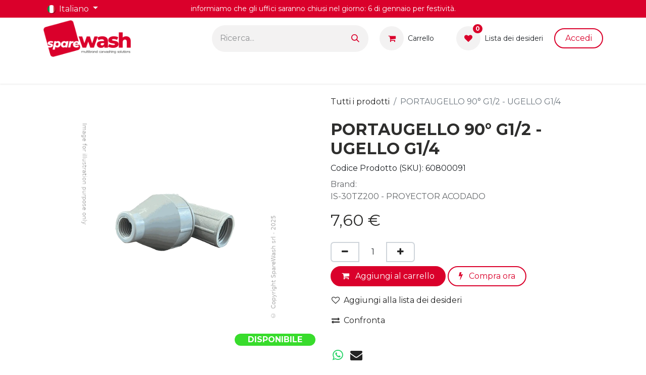

--- FILE ---
content_type: text/html; charset=utf-8
request_url: http://www.sparewash.com/shop/60800091-portaugello-90deg-g1-2-ugello-g1-4-469
body_size: 14193
content:

        

    
        
<!DOCTYPE html>
<html lang="it-IT" data-website-id="1" data-main-object="product.template(469,)" data-add2cart-redirect="1">
    <head>
        <meta charset="utf-8"/>
        <meta http-equiv="X-UA-Compatible" content="IE=edge"/>
        <meta name="viewport" content="width=device-width, initial-scale=1"/>
        <meta name="generator" content="Odoo"/>
        <meta name="description" content="Brand: 
IS-30TZ200 - PROYECTOR ACODADO
"/>
            
        <meta property="og:type" content="website"/>
        <meta property="og:title" content="PORTAUGELLO 90° G1/2 - UGELLO G1/4"/>
        <meta property="og:site_name" content="Sparewash"/>
        <meta property="og:url" content="https://www.sparewash.com/shop/60800091-portaugello-90deg-g1-2-ugello-g1-4-469"/>
        <meta property="og:image" content="https://www.sparewash.com/web/image/product.template/469/image_1024?unique=15b54ea"/>
        <meta property="og:description" content="Brand: 
IS-30TZ200 - PROYECTOR ACODADO
"/>
            
        <meta name="twitter:card" content="summary_large_image"/>
        <meta name="twitter:title" content="PORTAUGELLO 90° G1/2 - UGELLO G1/4"/>
        <meta name="twitter:image" content="https://www.sparewash.com/web/image/product.template/469/image_1024?unique=15b54ea"/>
        <meta name="twitter:description" content="Brand: 
IS-30TZ200 - PROYECTOR ACODADO
"/>
        
        <link rel="canonical" href="https://www.sparewash.com/shop/60800091-portaugello-90deg-g1-2-ugello-g1-4-469"/>
        
        <link rel="preconnect" href="https://fonts.gstatic.com/" crossorigin=""/>
        <title>PORTAUGELLO 90° G1/2 - UGELLO G1/4 | Sparewash</title>
        <link type="image/x-icon" rel="shortcut icon" href="/web/image/website/1/favicon?unique=cc9ed54"/>
        <link rel="preload" href="/web/static/src/libs/fontawesome/fonts/fontawesome-webfont.woff2?v=4.7.0" as="font" crossorigin=""/>
        <link type="text/css" rel="stylesheet" href="/web/assets/1/b395bc2/web.assets_frontend.min.css"/>
        <script id="web.layout.odooscript" type="text/javascript">
            var odoo = {
                csrf_token: "8579c5b75fc26e28ef4af0b4aa7c52d9e112d8ebo1800304595",
                debug: "",
            };
        </script>
        <script type="text/javascript">
            odoo.__session_info__ = {"is_admin": false, "is_system": false, "is_public": true, "is_website_user": true, "user_id": false, "is_frontend": true, "profile_session": null, "profile_collectors": null, "profile_params": null, "show_effect": true, "currencies": {"1": {"symbol": "\u20ac", "position": "after", "digits": [69, 2]}, "2": {"symbol": "$", "position": "before", "digits": [69, 2]}}, "bundle_params": {"lang": "it_IT", "website_id": 1}, "websocket_worker_version": "17.0-3", "translationURL": "/website/translations", "cache_hashes": {"translations": "589213400738e3b3f99957f34111f3c27a8b9723"}, "recaptcha_public_key": "6LeORE0rAAAAAMb8NdpFs4wr8osGZz_fK22BsgMh", "geoip_country_code": "US", "geoip_phone_code": 1, "lang_url_code": "it_IT"};
            if (!/(^|;\s)tz=/.test(document.cookie)) {
                const userTZ = Intl.DateTimeFormat().resolvedOptions().timeZone;
                document.cookie = `tz=${userTZ}; path=/`;
            }
        </script>
        <script type="text/javascript" defer="defer" src="/web/assets/1/f6affad/web.assets_frontend_minimal.min.js" onerror="__odooAssetError=1"></script>
        <script type="text/javascript" defer="defer" data-src="/web/assets/1/c8c9f57/web.assets_frontend_lazy.min.js" onerror="__odooAssetError=1"></script>
        
                    <script>
                        
            
                if (!window.odoo) {
                    window.odoo = {};
                }
                odoo.__session_info__ = Object.assign(odoo.__session_info__ || {}, {
                    livechatData: {
                        isAvailable: false,
                        serverUrl: "https://www.sparewash.com",
                        options: {},
                    },
                });
            
                    </script>
        
    </head>
    <body>



        <div id="wrapwrap" class="   ">
                <header id="top" data-anchor="true" data-name="Header" data-extra-items-toggle-aria-label="Pulsante articoli extra" class="   o_header_standard" style=" ">
                    
    <nav data-name="Navbar" aria-label="Main" class="navbar navbar-expand-lg navbar-light o_colored_level o_cc o_header_force_no_radius d-none d-lg-block p-0 shadow-sm ">
        

            <div id="o_main_nav" class="o_main_nav">
                <div class="o_header_hide_on_scroll">
                    <div aria-label="In alto" class="o_header_sales_two_top py-1">
                        <ul class="navbar-nav container d-grid h-100 px-3 o_grid_header_3_cols">
                            
                            
        <li data-name="Language Selector" class="o_header_language_selector ">
        
            <div class="js_language_selector d-flex align-items-center h-100 dropdown d-print-none">
                <button type="button" data-bs-toggle="dropdown" aria-haspopup="true" aria-expanded="true" class="btn border-0 dropdown-toggle btn-sm btn-outline-secondary border-0">
    <img class="o_lang_flag " src="/base/static/img/country_flags/it.png?height=25" alt=" Italiano" loading="lazy"/>
                    <span class="align-middle "> Italiano</span>
                </button>
                <div role="menu" class="dropdown-menu ">
                        <a class="dropdown-item js_change_lang " role="menuitem" href="/en_US/shop/60800091-portaugello-90deg-g1-2-ugello-g1-4-469" data-url_code="en_US" title="English (US)">
    <img class="o_lang_flag " src="/base/static/img/country_flags/us.png?height=25" alt="English (US)" loading="lazy"/>
                            <span class="">English (US)</span>
                        </a>
                        <a class="dropdown-item js_change_lang " role="menuitem" href="/fr_FR/shop/60800091-portaugello-90deg-g1-2-ugello-g1-4-469" data-url_code="fr_FR" title=" Français">
    <img class="o_lang_flag " src="/base/static/img/country_flags/fr.png?height=25" alt=" Français" loading="lazy"/>
                            <span class=""> Français</span>
                        </a>
                        <a class="dropdown-item js_change_lang " role="menuitem" href="/de_DE/shop/60800091-portaugello-90deg-g1-2-ugello-g1-4-469" data-url_code="de_DE" title=" Deutsch">
    <img class="o_lang_flag " src="/base/static/img/country_flags/de.png?height=25" alt=" Deutsch" loading="lazy"/>
                            <span class=""> Deutsch</span>
                        </a>
                        <a class="dropdown-item js_change_lang active" role="menuitem" href="/shop/60800091-portaugello-90deg-g1-2-ugello-g1-4-469" data-url_code="it_IT" title=" Italiano">
    <img class="o_lang_flag " src="/base/static/img/country_flags/it.png?height=25" alt=" Italiano" loading="lazy"/>
                            <span class=""> Italiano</span>
                        </a>
                        <a class="dropdown-item js_change_lang " role="menuitem" href="/es_ES/shop/60800091-portaugello-90deg-g1-2-ugello-g1-4-469" data-url_code="es_ES" title=" Español">
    <img class="o_lang_flag " src="/base/static/img/country_flags/es.png?height=25" alt=" Español" loading="lazy"/>
                            <span class=""> Español</span>
                        </a>
                </div>
            </div>
        
        </li>
                            
                            
        <li class="d-flex align-items-center">
                <div data-name="Text" class="s_text_block d-flex align-items-center mx-auto">
                    <small>informiamo che gli uffici saranno chiusi nel giorno: 6&nbsp;di gennaio&nbsp;per festività.</small>
                </div>
        </li>
                            
                            
                            <li class="o_header_sales_two_social_links_placeholder"></li>
                        </ul>
                    </div>
                    <div aria-label="Al centro" class="container d-flex justify-content-between align-items-center py-1">
                        
    <a data-name="Navbar Logo" href="/" class="navbar-brand logo me-4">
            
            <span role="img" aria-label="Logo of Sparewash" title="Sparewash"><img src="/web/image/website/1/logo/Sparewash?unique=cc9ed54" class="img img-fluid" width="95" height="40" alt="Sparewash" loading="lazy"/></span>
        </a>
    
                        <ul class="navbar-nav align-items-center gap-1">
                            
                            
        <li class="">
    
    <form method="get" class="o_searchbar_form o_wait_lazy_js s_searchbar_input " action="/website/search" data-snippet="s_searchbar_input">
            <div role="search" class="input-group ">
        <input type="search" name="search" class="search-query form-control oe_search_box border-0 bg-light rounded-start-pill ps-3 text-bg-light" placeholder="Ricerca..." value="" data-search-type="all" data-limit="5" data-display-image="true" data-display-description="true" data-display-extra-link="true" data-display-detail="true" data-order-by="name asc"/>
        <button type="submit" aria-label="Cerca" title="Cerca" class="btn oe_search_button rounded-end-pill p-3 bg-o-color-3 lh-1">
            <i class="oi oi-search" style="color:#DA002B"></i>
        </button>
    </div>

            <input name="order" type="hidden" class="o_search_order_by" value="name asc"/>
            
    
        </form>
        </li>
                            
        
            <li class=" divider d-none"></li> 
            <li class="o_wsale_my_cart  ">
                <a href="/shop/cart" aria-label="Carrello e-commerce" class="btn d-flex align-items-center fw-bold text-reset o_navlink_background_hover">
                    <div class="position-relative me-2 rounded-circle border p-2 bg-o-color-3 o_border_contrast">
                        <i class="fa fa-shopping-cart fa-stack" style="color:#DA002B"></i>
                        <sup class="my_cart_quantity badge text-bg-primary position-absolute top-0 end-0 mt-n1 me-n1 rounded-pill d-none" data-order-id="">0</sup>
                    </div>
                    <span class="small"><span style="font-weight: normal;">Carrello</span></span>
                </a>
            </li>
        
        
            <li class="o_wsale_my_wish  ">
                <a href="/shop/wishlist" class="btn d-flex align-items-center fw-bold text-reset o_navlink_background_hover">
                    <div class="position-relative me-2 rounded-circle border p-2 bg-o-color-3 o_border_contrast">
                        <i class="fa fa-1x fa-heart fa-stack" style="color:#DA002B"></i>
                        <sup class="my_wish_quantity o_animate_blink badge text-bg-primary position-absolute top-0 end-0 mt-n1 me-n1 rounded-pill">0</sup>
                    </div>
                    <span class="small"><span style="font-weight: normal;">Lista dei desid​eri</span></span>
                </a>
            </li>
        
            <li class=" o_no_autohide_item">
                <a href="/web/login" class="btn btn-outline-secondary">Accedi</a>
            </li>
                            
        
        
                        </ul>
                    </div>
                </div>
                <div aria-label="In basso" class="border-top o_border_contrast">
                    <div class="container d-flex justify-content-between">
                        
    <ul id="top_menu" role="menu" class="nav navbar-nav top_menu o_menu_loading me-4 py-1">
        

                            
    <li role="presentation" class="nav-item">
        <a role="menuitem" href="/" class="nav-link ">
            <span>Home</span>
        </a>
    </li>
    <li role="presentation" class="nav-item">
        <a role="menuitem" href="/shop" class="nav-link ">
            <span>Prodotti</span>
        </a>
    </li>
    <li role="presentation" class="nav-item">
        <a role="menuitem" href="/chi-siamo" class="nav-link ">
            <span>Chi Siamo</span>
        </a>
    </li>
    <li role="presentation" class="nav-item">
        <a role="menuitem" href="/contactus#top" class="nav-link ">
            <span>Contatti</span>
        </a>
    </li>
                        
    </ul>
                        
                        <ul class="navbar-nav">
                        </ul>
                    </div>
                </div>
            </div>
        
    </nav>
    <nav data-name="Navbar" aria-label="Mobile" class="navbar  navbar-light o_colored_level o_cc o_header_mobile d-block d-lg-none shadow-sm px-0 o_header_force_no_radius">
        

        <div class="o_main_nav container flex-wrap justify-content-between">
            
    <a data-name="Navbar Logo" href="/" class="navbar-brand logo ">
            
            <span role="img" aria-label="Logo of Sparewash" title="Sparewash"><img src="/web/image/website/1/logo/Sparewash?unique=cc9ed54" class="img img-fluid" width="95" height="40" alt="Sparewash" loading="lazy"/></span>
        </a>
    
            <ul class="o_header_mobile_buttons_wrap navbar-nav flex-row align-items-center gap-2 mb-0">
        
            <li class=" divider d-none"></li> 
            <li class="o_wsale_my_cart  ">
                <a href="/shop/cart" aria-label="Carrello e-commerce" class="o_navlink_background_hover btn position-relative rounded-circle border-0 p-1 text-reset">
                    <div class="">
                        <i class="fa fa-shopping-cart fa-stack" style="color:#DA002B"></i>
                        <sup class="my_cart_quantity badge text-bg-primary position-absolute top-0 end-0 mt-n1 me-n1 rounded-pill d-none" data-order-id="">0</sup>
                    </div>
                </a>
            </li>
        
        
            <li class="o_wsale_my_wish  ">
                <a href="/shop/wishlist" class="o_navlink_background_hover btn position-relative rounded-circle border-0 p-1 text-reset">
                    <div class="">
                        <i class="fa fa-1x fa-heart fa-stack" style="color:#DA002B"></i>
                        <sup class="my_wish_quantity o_animate_blink badge text-bg-primary position-absolute top-0 end-0 mt-n1 me-n1 rounded-pill">0</sup>
                    </div>
                </a>
            </li>
        
                <li class="o_not_editable">
                    <button class="nav-link btn me-auto p-2 o_not_editable" type="button" data-bs-toggle="offcanvas" data-bs-target="#top_menu_collapse_mobile" aria-controls="top_menu_collapse_mobile" aria-expanded="false" aria-label="Commuta navigazione">
                        <span class="navbar-toggler-icon"></span>
                    </button>
                </li>
            </ul>
            <div id="top_menu_collapse_mobile" class="offcanvas offcanvas-end o_navbar_mobile">
                <div class="offcanvas-header justify-content-end o_not_editable">
                    <button type="button" class="nav-link btn-close" data-bs-dismiss="offcanvas" aria-label="Chiudi"></button>
                </div>
                <div class="offcanvas-body d-flex flex-column justify-content-between h-100 w-100">
                    <ul class="navbar-nav">
                        
        <li class="">
    
    <form method="get" class="o_searchbar_form o_wait_lazy_js s_searchbar_input " action="/website/search" data-snippet="s_searchbar_input">
            <div role="search" class="input-group ">
        <input type="search" name="search" class="search-query form-control oe_search_box border-0 bg-light None" placeholder="Ricerca..." value="" data-search-type="all" data-limit="5" data-display-image="true" data-display-description="true" data-display-extra-link="true" data-display-detail="true" data-order-by="name asc"/>
        <button type="submit" aria-label="Cerca" title="Cerca" class="btn oe_search_button btn-light">
            <i class="oi oi-search" style="color:#DA002B"></i>
        </button>
    </div>

            <input name="order" type="hidden" class="o_search_order_by" value="name asc"/>
            
    
        </form>
        </li>
                        
    <ul role="menu" class="nav navbar-nav top_menu  ">
        

                            
    <li role="presentation" class="nav-item">
        <a role="menuitem" href="/" class="nav-link ">
            <span>Home</span>
        </a>
    </li>
    <li role="presentation" class="nav-item">
        <a role="menuitem" href="/shop" class="nav-link ">
            <span>Prodotti</span>
        </a>
    </li>
    <li role="presentation" class="nav-item">
        <a role="menuitem" href="/chi-siamo" class="nav-link ">
            <span>Chi Siamo</span>
        </a>
    </li>
    <li role="presentation" class="nav-item">
        <a role="menuitem" href="/contactus#top" class="nav-link ">
            <span>Contatti</span>
        </a>
    </li>
                        
    </ul>
                        
        <li class="">
                <div data-name="Text" class="s_text_block mt-2 border-top pt-2 o_border_contrast">
                    <small>informiamo che gli uffici saranno chiusi nel giorno: 6&nbsp;di gennaio&nbsp;per festività.</small>
                </div>
        </li>
                        
                    </ul>
                    <ul class="navbar-nav gap-2 mt-3 w-100">
                        
            <li class=" o_no_autohide_item">
                <a href="/web/login" class="btn btn-outline-secondary w-100">Accedi</a>
            </li>
                        
        
        
                        
        <li data-name="Language Selector" class="o_header_language_selector ">
        
            <div class="js_language_selector dropup dropdown d-print-none">
                <button type="button" data-bs-toggle="dropdown" aria-haspopup="true" aria-expanded="true" class="btn border-0 dropdown-toggle btn-outline-secondary d-flex align-items-center w-100 px-2">
    <img class="o_lang_flag me-2" src="/base/static/img/country_flags/it.png?height=25" alt=" Italiano" loading="lazy"/>
                    <span class="align-middle me-auto small"> Italiano</span>
                </button>
                <div role="menu" class="dropdown-menu w-100">
                        <a class="dropdown-item js_change_lang " role="menuitem" href="/en_US/shop/60800091-portaugello-90deg-g1-2-ugello-g1-4-469" data-url_code="en_US" title="English (US)">
    <img class="o_lang_flag me-2" src="/base/static/img/country_flags/us.png?height=25" alt="English (US)" loading="lazy"/>
                            <span class="me-auto small">English (US)</span>
                        </a>
                        <a class="dropdown-item js_change_lang " role="menuitem" href="/fr_FR/shop/60800091-portaugello-90deg-g1-2-ugello-g1-4-469" data-url_code="fr_FR" title=" Français">
    <img class="o_lang_flag me-2" src="/base/static/img/country_flags/fr.png?height=25" alt=" Français" loading="lazy"/>
                            <span class="me-auto small"> Français</span>
                        </a>
                        <a class="dropdown-item js_change_lang " role="menuitem" href="/de_DE/shop/60800091-portaugello-90deg-g1-2-ugello-g1-4-469" data-url_code="de_DE" title=" Deutsch">
    <img class="o_lang_flag me-2" src="/base/static/img/country_flags/de.png?height=25" alt=" Deutsch" loading="lazy"/>
                            <span class="me-auto small"> Deutsch</span>
                        </a>
                        <a class="dropdown-item js_change_lang active" role="menuitem" href="/shop/60800091-portaugello-90deg-g1-2-ugello-g1-4-469" data-url_code="it_IT" title=" Italiano">
    <img class="o_lang_flag me-2" src="/base/static/img/country_flags/it.png?height=25" alt=" Italiano" loading="lazy"/>
                            <span class="me-auto small"> Italiano</span>
                        </a>
                        <a class="dropdown-item js_change_lang " role="menuitem" href="/es_ES/shop/60800091-portaugello-90deg-g1-2-ugello-g1-4-469" data-url_code="es_ES" title=" Español">
    <img class="o_lang_flag me-2" src="/base/static/img/country_flags/es.png?height=25" alt=" Español" loading="lazy"/>
                            <span class="me-auto small"> Español</span>
                        </a>
                </div>
            </div>
        
        </li>
                        
                    </ul>
                </div>
            </div>
        </div>
    
    </nav>
    
        </header>
                <main>
                    
            <div itemscope="itemscope" itemtype="http://schema.org/Product" id="wrap" class="js_sale o_wsale_product_page ecom-zoomable zoomodoo-next ecom-zoomable zoomodoo-next" data-ecom-zoom-auto="1" data-ecom-zoom-click="1">
                <div class="oe_structure oe_empty oe_structure_not_nearest" id="oe_structure_website_sale_product_1" data-editor-message="RILASCIA QUI I BLOCCHI PER RENDERLI DISPONIBILI PER TUTTI I PRODOTTI"></div>
                <section id="product_detail" class="container py-4 oe_website_sale " data-view-track="1" data-product-tracking-info="{&#34;item_id&#34;: &#34;60800091&#34;, &#34;item_name&#34;: &#34;[60800091] PORTAUGELLO 90\u00b0 G1/2 - UGELLO G1/4&#34;, &#34;item_category&#34;: &#34;Ugelli&#34;, &#34;currency&#34;: &#34;EUR&#34;, &#34;price&#34;: 7.6000000000000005}">
                    <div class="row align-items-center">
                        <div class="col-lg-6 d-flex align-items-center">
                            <div class="d-flex justify-content-between w-100">
                                </div>
                        </div>
                        <div class="col-lg-6 d-flex align-items-center">
                            <ol class="breadcrumb p-0 mb-2 m-lg-0">
                                <li class="breadcrumb-item o_not_editable">
                                    <a href="/shop">Tutti i prodotti</a>
                                </li>
                                
                                <li class="breadcrumb-item active">
                                    <span>PORTAUGELLO 90° G1/2 - UGELLO G1/4</span>
                                </li>
                            </ol>
                        </div>
                    </div>
                    <div class="row" id="product_detail_main" data-name="Product Page" data-image_width="50_pc" data-image_layout="carousel">
                        <div class="col-lg-6 mt-lg-4 o_wsale_product_images position-relative">
        <div id="o-carousel-product" class="carousel slide position-sticky mb-3 overflow-hidden" data-bs-ride="carousel" data-bs-interval="0" data-name="Carosello prodotto">
            <div class="o_carousel_product_outer carousel-outer position-relative flex-grow-1 overflow-hidden">
                <div class="carousel-inner h-100">
                        <div class="carousel-item h-100 active">
                <span class="d-flex h-100 justify-content-center"><img src="/web/image/product.product/5492/image_1024/%5B60800091%5D%20PORTAUGELLO%2090%C2%B0%20G1-2%20-%20UGELLO%20G1-4?unique=15b54ea" itemprop="image" class="img img-fluid oe_unmovable product_detail_img mh-100" alt="PORTAUGELLO 90° G1/2 - UGELLO G1/4" loading="lazy"/></span>
            </div>
                </div>
            </div>
        <div class="o_carousel_product_indicators pt-2 overflow-hidden">
        </div>
        </div>
               <div style="width: 160px; border-radius: 25px; background: #38dc2c; text-align: center; margin-left: auto;"><p style="color: white;"><b>DISPONIBILE</b></p></div>
                        </div>
                        <div id="product_details" class="col-lg-6 mt-md-4">
                            
                            <h1 itemprop="name">PORTAUGELLO 90° G1/2 - UGELLO G1/4</h1>
                <span>Codice Prodotto (SKU): </span><span itemprop="sku">60800091</span>
                <br/>
                <p class="text-muted my-2" placeholder="Una breve descrizione che compare anche nei documenti.">Brand: <br>
IS-30TZ200 - PROYECTOR ACODADO<br>
</p>
                            <span itemprop="url" style="display:none;">https://www.sparewash.com/shop/60800091-portaugello-90deg-g1-2-ugello-g1-4-469</span>
                            <span itemprop="image" style="display:none;">https://www.sparewash.com/web/image/product.template/469/image_1920?unique=15b54ea</span>
                            
                            
                            <form action="/shop/cart/update" method="POST">
                                <input type="hidden" name="csrf_token" value="8579c5b75fc26e28ef4af0b4aa7c52d9e112d8ebo1800304595"/>
                                <div class="js_product js_main_product mb-3">
                                    <div>
        <div itemprop="offers" itemscope="itemscope" itemtype="http://schema.org/Offer" class="product_price mt-2 mb-3 d-inline-block">
            <h3 class="css_editable_mode_hidden">
                <span class="oe_price" style="white-space: nowrap;" data-oe-type="monetary" data-oe-expression="combination_info[&#39;price&#39;]"><span class="oe_currency_value">7,60</span> €</span>
                <span itemprop="price" style="display:none;">7.6000000000000005</span>
                <span itemprop="priceCurrency" style="display:none;">EUR</span>
                <span style="text-decoration: line-through; white-space: nowrap;" itemprop="listPrice" class="text-danger oe_default_price ms-1 h5 d-none" data-oe-type="monetary" data-oe-expression="combination_info[&#39;list_price&#39;]"><span class="oe_currency_value">7,60</span> €</span>
            </h3>
            <h3 class="css_non_editable_mode_hidden decimal_precision" data-precision="2">
                <span><span class="oe_currency_value">7,60</span> €</span>
            </h3>
        </div>
        <div id="product_unavailable" class="d-none">
            <h3 class="fst-italic">Not Available For Sale</h3>
        </div>
                                    </div>
                                    
                                        <input type="hidden" class="product_id" name="product_id" value="5492"/>
                                        <input type="hidden" class="product_template_id" name="product_template_id" value="469"/>
                                        <input type="hidden" class="product_category_id" name="product_category_id" value="190"/>
            <span>
            </span>
        <ul class="list-unstyled js_add_cart_variants mb-0 flex-column" data-attribute_exclusions="{&#34;exclusions&#34;: {&#34;14525&#34;: [], &#34;19613&#34;: [], &#34;13991&#34;: []}, &#34;archived_combinations&#34;: [], &#34;parent_exclusions&#34;: {}, &#34;parent_combination&#34;: [], &#34;parent_product_name&#34;: null, &#34;mapped_attribute_names&#34;: {&#34;14525&#34;: &#34;BRAND: ISTOBAL&#34;, &#34;19613&#34;: &#34;Angolo (\u00b0): 90&#34;, &#34;13991&#34;: &#34;Tipologia: BASSA PRESSIONE&#34;}}">
                
                <li data-attribute_id="60" data-attribute_name="BRAND" data-attribute_display_type="select" class="variant_attribute d-none" style="display: none;">

                    
                    <strong class="attribute_name">BRAND</strong>

                        <select data-attribute_id="60" class="form-select css_attribute_select o_wsale_product_attribute js_variant_change no_variant " name="ptal-6424">
                                <option value="14525" data-value_id="14525" data-value_name="ISTOBAL" data-attribute_name="BRAND" selected="True" data-is_single="True">
                                    <span>ISTOBAL</span>
                                </option>
                        </select>
                </li>
                
                <li data-attribute_id="128" data-attribute_name="Angolo (°)" data-attribute_display_type="select" class="variant_attribute d-none" style="display: none;">

                    
                    <strong class="attribute_name">Angolo (°)</strong>

                        <select data-attribute_id="128" class="form-select css_attribute_select o_wsale_product_attribute js_variant_change no_variant " name="ptal-9337">
                                <option value="19613" data-value_id="19613" data-value_name="90" data-attribute_name="Angolo (°)" selected="True" data-is_single="True">
                                    <span>90</span>
                                </option>
                        </select>
                </li>
                
                <li data-attribute_id="79" data-attribute_name="Tipologia" data-attribute_display_type="select" class="variant_attribute d-none" style="display: none;">

                    
                    <strong class="attribute_name">Tipologia</strong>

                        <select data-attribute_id="79" class="form-select css_attribute_select o_wsale_product_attribute js_variant_change no_variant " name="ptal-1549">
                                <option value="13991" data-value_id="13991" data-value_name="BASSA PRESSIONE" data-attribute_name="Tipologia" selected="True" data-is_single="True">
                                    <span>BASSA PRESSIONE</span>
                                </option>
                        </select>
                </li>
        </ul>
                                    
        <p class="css_not_available_msg alert alert-warning">Questa combinazione non esiste.</p>
                                    <div id="o_wsale_cta_wrapper" class="d-flex flex-wrap align-items-center">
        <div contenteditable="false" class="css_quantity input-group d-inline-flex me-2 mb-2 align-middle">
            <a class="btn btn-link js_add_cart_json" aria-label="Rimuovi unità" title="Rimuovi unità" href="#">
                <i class="fa fa-minus"></i>
            </a>
            <input type="text" class="form-control quantity text-center" data-min="1" name="add_qty" value="1"/>
            <a class="btn btn-link float_left js_add_cart_json" aria-label="Aggiungi unità" title="Aggiungi unità" href="#">
                <i class="fa fa-plus"></i>
            </a>
        </div>
                                        <div id="add_to_cart_wrap" class="d-inline-flex align-items-center mb-2 me-auto">
                                            <a data-animation-selector=".o_wsale_product_images" role="button" id="add_to_cart" href="#" class="btn btn-primary js_check_product a-submit flex-grow-1">
                                                <i class="fa fa-shopping-cart me-2"></i>
                                                Aggiungi al carrello
                                            </a>
            <a role="button" href="#" class="btn btn-outline-primary o_we_buy_now ms-1 ">
                <i class="fa fa-bolt me-2"></i>
                Compra ora
            </a>
                                        </div>
                                        <div id="product_option_block" class="d-flex flex-wrap w-100">
            
                <button type="button" role="button" class="btn btn-link px-0 pe-3 o_add_wishlist_dyn" data-action="o_wishlist" title="Aggiungi alla lista dei desideri" data-product-template-id="469" data-product-product-id="5492"><i class="fa fa-heart-o me-2" role="img" aria-label="Aggiungi alla lista dei desideri"></i>Aggiungi alla lista dei desideri</button>
            </div>
                                    </div>
            <button type="button" role="button" class="d-none d-md-block btn btn-link px-0 o_add_compare_dyn" aria-label="Confronta" data-action="o_comparelist" data-product-product-id="5492">
                    <span class="fa fa-exchange me-2"></span>Confronta
            </button>
      <div class="availability_messages o_not_editable"></div>
                                    <div id="contact_us_wrapper" class="d-none oe_structure oe_structure_solo ">
                                        <section class="s_text_block" data-snippet="s_text_block" data-name="Text">
                                            <div class="container">
                                                <a class="btn btn-primary btn_cta" href="/contactus">Contattaci
                                                </a>
                                            </div>
                                        </section>
                                    </div>
        <div class="o_product_tags o_field_tags d-flex flex-wrap align-items-center gap-2">
        </div>
                                </div>
                            </form>
            <div class="js_attachment_container">
                </div>
                            <div id="o_product_terms_and_share" class="d-flex justify-content-between flex-column flex-md-row align-items-md-end mb-3">
            <div class="h4 mt-3 mb-0 d-flex justify-content-md-end flex-shrink-0" contenteditable="false">
    <div data-snippet="s_share" class="s_share text-start o_no_link_popover text-lg-end">
        
        
        
        
        
        
        
        
        
        <a href="https://wa.me/?text={title}" target="_blank" aria-label="WhatsApp" class="s_share_whatsapp mx-1 my-0">
            <i class="fa fa-whatsapp "></i>
        </a>
        
        
        
        <a href="mailto:?body={url}&amp;subject={title}" aria-label="E-mail" class="s_share_email mx-1 my-0">
            <i class="fa fa-envelope "></i>
        </a>
    </div>
            </div>
                            </div>
          <input id="wsale_user_email" type="hidden" value=""/>
    <p class="text-muted">
      <a href="/shop/terms">Termini e condizioni</a>
      <br/>
    </p>
                        </div>
                    </div>
                </section>
                <div class="container mt32">
                  <div class="row oe_structure mt32" id="table_product_info">
                        <div class="col-lg-12">
                              <ul class="nav nav-tabs" role="tablist">
                                <li class="nav-item" role="presentation">
                                    <a class="nav-link active" role="tab" data-bs-toggle="tab" data-bs-target="#specifications_tab" type="button" aria-controls="content" aria-selected="true">
                                        SPECIFICHE
                                    </a>
                                </li>
                                <li class="nav-item" role="presentation">
                                    <a class="nav-link" role="tab" data-bs-toggle="tab" data-bs-target="#dimension_tab" type="button" aria-controls="content" aria-selected="false">
                                        PESO E DIMENSIONI
                                    </a>
                                </li>
                                <li class="nav-item" role="presentation">
                                  <a class="nav-link" role="tab" data-bs-toggle="tab" data-bs-target="#disclaimer_tab" type="button" aria-controls="content" aria-selected="false">
                                      DISCLAIMER
                                  </a>
                              </li>
                              </ul>
                        <div class="tab-content" id="TabContentProduct" style="border: 1px solid #DEE2E6; height: auto; border-radius: 1px; font-size: 0.875rem !important;">
                                    <div class="tab-pane fade" id="disclaimer_tab" role="tabpanel" aria-labelledby="product-disclaimer" style="margin: 15px;">
                                           <p>
                            </p>
                  <p>
                    </p>
                  <p>
                    <i>
                      <span style="font-size:11.0pt;font-family:&#34;Calibri&#34;,sans-serif;
mso-fareast-font-family:Calibri;mso-fareast-theme-font:minor-latin;mso-ansi-language:
IT;mso-fareast-language:EN-US;mso-bidi-language:AR-SA">DISPONIBILE *&nbsp;</span>
                    </i>
                    <span style="font-size:11.0pt;font-family:&#34;Calibri&#34;,sans-serif;mso-fareast-font-family:
Calibri;mso-fareast-theme-font:minor-latin;mso-ansi-language:IT;mso-fareast-language:
EN-US;mso-bidi-language:AR-SA"> =&nbsp; disponibile presso il magazzino del nostro fornitore.</span>
                    <br/>
                    <br/>
                  </p>
                  <p>
                    <font style="font-size: 11px;">Le lettere finali SW nel codice prodotto (SKU Stock Keeping Unit) individuano prodotti progettati e sviluppati espressamente da SpareWash per assicurare elevate performance tecniche al miglior prezzo. SpareWash esegue verifiche accurate su tutti i prodotti in vendita, la garanzia SpareWash ne assicura l’intercambiabilità / compatibilità con i codici ricambio specificati in ciascuna scheda prodotto.</font>
                    <br/>
                    <font style="font-size: 11px;">
            I prodotti garantiti per intercambiabilità / compatibilità con prodotti Ceccato non sono originali Ceccato, vengono realizzati da fornitori indipendenti selezionati e sono sempre coperti dalla garanzia SpareWash.</font>
                    <br/>
                    <font style="font-size: 11px;">
            Per richieste di informazioni o supporto post-vendita, ricorda di specificare il codice prodotto SpareWash di 8 cifre (SKU), sarà più semplice per i nostri tecnici aiutarti!
                           &nbsp;</font>
                    <br/>
                  </p>
                          </div>
                          <div class="tab-pane fade show active" id="specifications_tab" role="tabpanel" aria-labelledby="product-specifications" style="margin: 15px;">
                                <div style="border-top: 1px solid #E9ECEF;"></div>
                                  <div class="row">
                                  <div class="col-sm-2" style="margin-bottom: 10px; margin-top: 10px;">
                                    <span>Unità Di Misura</span>
                                  </div>
                                  <div class="col-sm-10" style="margin-bottom: 10px; margin-top: 10px;">
                                    nr
                                  </div>
                                </div>
                                   <div style="border-top: 1px solid #E9ECEF;"></div>
                                     <div class="row">
                                      <div class="col-sm-2" style="margin-bottom: 10px; margin-top: 10px;">
                                        <span>Brand</span>
                                      </div>
                                      <div class="col-sm-10" style="margin-bottom: 10px; margin-top: 10px;">
                                        ISTOBAL
                                      </div>
                                    </div>
                                   <div style="border-top: 1px solid #E9ECEF;"></div>
                                     <div class="row">
                                      <div class="col-sm-2" style="margin-bottom: 10px; margin-top: 10px;">
                                        Angolo (°)
                                      </div>
                                      <div class="col-sm-10" style="margin-bottom: 10px; margin-top: 10px;">
                                        90
                                      </div>
                                    </div>
                                   <div style="border-top: 1px solid #E9ECEF;"></div>
                                     <div class="row">
                                      <div class="col-sm-2" style="margin-bottom: 10px; margin-top: 10px;">
                                        Tipologia
                                      </div>
                                      <div class="col-sm-10" style="margin-bottom: 10px; margin-top: 10px;">
                                        BASSA PRESSIONE
                                      </div>
                                    </div>
                          </div>
                          <div class="tab-pane fade" id="dimension_tab" role="tabpanel" aria-labelledby="product-dimension" style="margin: 15px;">
                              <div class="row">
                              <div class="col-sm-1">
                                <br/>
                                <img src="/web/image/9958/Raggruppa%20121.png" align="left" data-original-title="" title="" aria-describedby="tooltip284302" loading="lazy"/>
                              </div>
                              <div class="col-xl" style="text-align: left" align="left">
                                <br/>
                                <p>Dimensioni imballo (<span>cm</span>): <span>8,0</span>x<span>6,0</span>x<span>5,0</span></p>
                                <p>Peso (<span>kg</span>): <span>0,1</span></p>
                              </div>
                            </div>
                          </div>
                        </div>
                    </div>
                    </div>
                    </div>
                 <div id="product_full_description"></div>
            <div class="s_allow_columns container">
                <h3 style="text-align: center;"><span class="h1-fs"><br/>Spesso acquistati insieme</span></h3>
            </div>
            <div class="oe_structure oe_structure_solo oe_unremovable oe_unmovable" id="oe_structure_website_sale_recommended_products">
                <section data-snippet="s_dynamic_snippet_products" class="oe_unmovable oe_unremovable s_dynamic_snippet_products o_wsale_alternative_products s_dynamic pt32 pb32 o_colored_level s_product_product_borderless_1 o_dynamic_empty" data-name="Alternative Products" style="background-image: none;" data-template-key="website_sale.dynamic_filter_template_product_product_borderless_1" data-product-category-id="all" data-number-of-elements="4" data-number-of-elements-small-devices="1" data-number-of-records="16" data-carousel-interval="5000" data-bs-original-title="" title="" data-filter-id="10">
                    <div class="container o_not_editable">
                        <div class="css_non_editable_mode_hidden">
                            <div class="missing_option_warning alert alert-info rounded-0 fade show d-none d-print-none o_default_snippet_text">
                                Lo snippet dinamico verrà mostrato qui...
                                Questo messaggio viene visualizzato perché non hai fornito un filtro e un modello da utilizzare.
                            </div>
                        </div>
                        <div class="dynamic_snippet_template"></div>
                    </div>
                </section>
            </div><div class="oe_structure oe_empty oe_structure_not_nearest mt16" id="oe_structure_website_sale_product_2" data-editor-message="RILASCIA QUI I BLOCCHI PER RENDERLI DISPONIBILI PER TUTTI I PRODOTTI"><section class="s_title o_colored_level pb16 pt16" data-vcss="001" data-snippet="s_title" data-name="Titolo" style="background-image: none;">
        <div class="s_allow_columns container">
            <h3 style="text-align: center;"><span class="h1-fs">Prodotti visti di recente</span></h3>
        </div>
    </section><section data-snippet="s_dynamic_snippet_products" class="s_dynamic_snippet_products s_dynamic pt32 pb32 o_colored_level s_product_product_add_to_cart o_dynamic_empty" data-name="Prodotti" style="background-image: none;" data-product-category-id="all" data-number-of-records="16" data-filter-id="7" data-template-key="website_sale.dynamic_filter_template_product_product_add_to_cart" data-carousel-interval="5000">
            <div class="o_not_editable container">
                <div class="css_non_editable_mode_hidden">
                    <div class="missing_option_warning alert alert-info rounded-0 fade show d-none d-print-none o_default_snippet_text">
                        Lo snippet dinamico verrà mostrato qui... Questo messaggio è visualizzato perché non è stato fornito un filtro e un modello da utilizzare.<br/>
                    </div>
                </div>
                <div class="dynamic_snippet_template"></div>
            </div>
        </section></div></div>
        
        <div id="o_shared_blocks" class="oe_unremovable"></div>
                </main>
                <footer id="bottom" data-anchor="true" data-name="Footer" class="o_footer o_colored_level o_cc ">
                    <div id="footer" class="oe_structure oe_structure_solo">
      <section class="s_text_block pb0 pt16" data-snippet="s_text_block" data-name="Text" style="background-image: none;">
        <div class="container">
          <div class="row">
            <div class="pt24 pb24 o_colored_level col-lg-3">
              <h5 class="mb-3">
                <img src="/web/image/2286496-6002ce6d/LOGO%20SPAREWASH.svg" alt="" class="img-fluid o_we_custom_image img" data-right-click-disabled="true" data-mimetype="image/svg+xml" data-original-id="2286496" data-original-src="/web/image/2286496-6002ce6d/LOGO%20SPAREWASH.svg" data-mimetype-before-conversion="image/svg+xml" loading="lazy"/>
                <br/>
                <br/>
              </h5>
              <p class="mb-3"><font style="font-size: 14px;" class="text-o-color-1"><b>SPAREWASH S.r.l.</b></font><font style="font-size: 14px;"><b><br/>Sede Legale:</b>
                </font>
                <br/>
                <font style="font-size: 14px;">Via Casale, 23 (SS 31)</font>
                <br/>
                <font style="font-size: 14px;">15040 Occimiano (AL)</font>
              </p><p class="mb-3">
                <font style="font-size: 14px;">
                  <b>Sede operativa:</b>
                </font>
                <br/>
                <font style="font-size: 14px;">Via del Commercio, 7</font>
                <br/>
                <font style="font-size: 14px;">36049 Sovizzo (VI)&nbsp; ITALIA</font><br/>
                <br/>
                <font style="font-size: 14px;">P.IVA e C.F.: 02648210066</font>
                <br/>
                <font style="font-size: 14px;">REA - AL-300602</font>
                <br/>
                <font style="font-size: 14px;">Cap. Soc. I.V. 100.000 euro</font>
                <br/>
              </p>
            </div>
            <div class="pt24 pb24 o_colored_level col-lg-2">
              <p class="mb-3">
                <font style="color: rgb(206, 0, 0); font-size: 12px;"><br/><br/><br/><br/></font><font class="text-o-color-1"><span class="o_small-fs">​</span></font><font style="color: rgb(229, 32, 19); font-size: 14px;"><font class="text-o-color-1" style="font-size: 14px;"><b>Corporate</b></font><br/></font><font style="font-size: 14px;" class="text-o-color-3"></font><font style="color: rgb(229, 32, 19); font-size: 14px;"><a href="/chi-siamo" data-bs-original-title="" title="">Chi siamo</a><br/><a href="/contactus#top" data-bs-original-title="" title="">Contatti</a>
                </font>
              </p><h5 class="mb-3">
                <font style="color: rgb(206, 0, 0); font-size: 12px;">&nbsp;<a href="https://sparewash.com/aboutus" style="font-family: Montserrat, sans-serif; color: rgb(134, 142, 150); background-color: rgb(46, 46, 45); font-size: 15px;">
                    <font style="color: rgb(255, 255, 255); font-size: 12px;">
                      <br/>
                    </font>&nbsp;</a>
                  <br/>
                </font>
              </h5>
            </div>
            <div id="connect" class="pt24 pb24 o_colored_level col-lg-4">
              <h5 class="mb-3">
                <font style="color: rgb(206, 0, 0); font-size: 12px;">
                  <br/>
                </font>
              </h5>
              <p class="mb-3">
                <font style="color: rgb(206, 0, 0); font-size: 12px;"><br/><br/><font style="color: rgb(229, 32, 19); font-size: 14px;"><font style="font-size: 14px;" class="text-o-color-1"><b>Assistenza Clienti</b></font></font></font><span style="font-size: 14px;"><br/>info@sparewash.com</span>
                  <br/>
                  <span style="font-size: 14px;">Live Chat: Mon- Fri 10:00 AM - 2:00 PM<br/>Tel. +39 0444 127 0198</span>
                
              </p></div>
            <div id="connect" class="pt24 pb24 o_colored_level col-lg-3">
              <h5 class="mb-3">
                <font style="color: rgb(206, 0, 0); font-size: 12px;">
                  <br/>
                </font>
              </h5>
              <p class="mb-3">
                <font style="color: rgb(206, 0, 0); font-size: 12px;"><br/><br/><font style="color: rgb(206, 0, 0); font-size: 12px;"><font style="color: rgb(229, 32, 19); font-size: 14px;"><font class="text-o-color-1" style="font-size: 14px;"><b>Condizioni Di Vendita</b></font></font></font></font><font style="color: #FFFFFF !important;"><span style="font-size: 14px;"><br/><a href="/condizioni-di-vendita#top">Condizioni di vendita</a>
                  </span>
                  <br/>
                  <span style="font-size: 14px;"><a href="/condizioni-di-trasporto-e-spedizione#top">Condizioni di trasporto e spedizione</a>
                    <br/>
                  </span>
                </font>
                <span style="font-size: 14px;"><a href="/condizioni-di-garanzia-e-resi" data-bs-original-title="" title="">Condizioni di garanzia e resi</a><br/></span></p><p class="mb-3"><span style="font-size: 14px;"><br/><img src="/web/image/2298171-e7c78286/bank-transfer-circle-round-payment-method-19792.webp" alt="" class="img img-fluid o_we_custom_image" data-right-click-disabled="true" data-mimetype="image/webp" data-original-id="2298166" data-original-src="/web/image/2298166-dc68e915/bank-transfer-circle-round-payment-method-19792.png" data-mimetype-before-conversion="image/png" data-resize-width="256" style="width: 25% !important;" loading="lazy"/><img src="/web/image/2298172-471a90b4/immagine_2025-04-22_172747864.webp" alt="" class="img img-fluid o_we_custom_image" data-right-click-disabled="true" data-mimetype="image/webp" data-original-id="2298159" data-original-src="/web/image/2298159-73702401/immagine_2025-04-22_172747864.png" data-mimetype-before-conversion="image/png" data-resize-width="512" style="width: 25% !important;" loading="lazy"/><img src="/web/image/2298174-af3d05d0/immagine_2025-04-22_174438493.webp" alt="" class="img img-fluid o_we_custom_image" style="width: 25% !important;" data-right-click-disabled="true" data-mimetype="image/webp" data-original-id="2298169" data-original-src="/web/image/2298169-07dc070e/immagine_2025-04-22_174438493.png" data-mimetype-before-conversion="image/png" data-resize-width="256" loading="lazy"/><img src="/web/image/2298223-c3ce6123/immagine_2025-04-23_115024887.webp" alt="" class="img img-fluid o_we_custom_image" style="width: 25% !important;" data-right-click-disabled="true" data-mimetype="image/webp" data-original-id="2298221" data-original-src="/web/image/2298221-c36c4cc8/immagine_2025-04-23_115024887.png" data-mimetype-before-conversion="image/png" data-resize-width="512" loading="lazy"/><br/>&nbsp; &nbsp; &nbsp; &nbsp; &nbsp; &nbsp; &nbsp; &nbsp; &nbsp; &nbsp; &nbsp; &nbsp; &nbsp;</span></p><p class="mb-3"><span style="font-size: 14px;">&nbsp; &nbsp; &nbsp; &nbsp; &nbsp; &nbsp; &nbsp; &nbsp; &nbsp; &nbsp; &nbsp; &nbsp; &nbsp;</span></p></div>
          </div>
        </div>
      </section>
    </div>
  <div class="o_footer_copyright o_colored_level o_cc" data-name="Copyright">
                        <div class="container py-3">
                            <div class="row">
                                <div class="text-center text-muted">
                                    <span class="o_footer_copyright_name me-2"><span class="o_small-fs">SPAREWASH S.r.l. © 2025 - tutti i diritti riservati |&nbsp;<a href="/privacy-policy">Privacy Policy</a> | <a href="/cookie-policy">Cookie Policy</a> | Credits</span></span>
    </div>
                                <div class="o_not_editable">
        <div class="o_brand_promotion">
        
        </div>
                                </div>
                            </div>
                        </div>
                    </div>
                </footer>
        <div id="website_cookies_bar" class="s_popup o_snippet_invisible d-none o_no_save" data-name="Cookies Bar" data-vcss="001" data-invisible="1">
            <div class="modal s_popup_bottom s_popup_no_backdrop o_cookies_discrete" data-show-after="500" data-display="afterDelay" data-consents-duration="999" data-bs-focus="false" data-bs-backdrop="false" data-bs-keyboard="false" tabindex="-1" role="dialog">
                <div class="modal-dialog d-flex s_popup_size_full">
                    <div class="modal-content oe_structure">
                        
                        <section class="o_colored_level o_cc o_cc1">
                            <div class="container">
                                <div class="row">
                                    <div class="col-lg-8 pt16">
                                        <p>
                                            <span class="pe-1">Usiamo cookies per fornire una migliore esperienza utente su questo sito.</span>
                                            <a href="/cookie-policy" class="o_cookies_bar_text_policy btn btn-link btn-sm px-0">Politica sui cookie</a>
                                        </p>
                                    </div>
                                    <div class="col-lg-4 text-end pt16 pb16">
                                        <a href="#" id="cookies-consent-essential" role="button" class="js_close_popup btn btn-outline-primary rounded-circle btn-sm px-2">Solo essenziali</a>
                                        <a href="#" id="cookies-consent-all" role="button" class="js_close_popup btn btn-outline-primary rounded-circle btn-sm">Accetto</a>
                                    </div>
                                </div>
                            </div>
                        </section>
                    </div>
                </div>
            </div>
        </div>
            </div>
            <script id="tracking_code" async="async" src="https://www.googletagmanager.com/gtag/js?id=UA-213851568-1"></script>
            <script id="tracking_code_config">
                window.dataLayer = window.dataLayer || [];
                function gtag(){dataLayer.push(arguments);}
                gtag('consent', 'default', {
                    'ad_storage': 'denied',
                    'ad_user_data': 'denied',
                    'ad_personalization': 'denied',
                    'analytics_storage': 'denied',
                });
                gtag('js', new Date());
                gtag('config', 'UA-213851568-1');
                function allConsentsGranted() {
                    gtag('consent', 'update', {
                        'ad_storage': 'granted',
                        'ad_user_data': 'granted',
                        'ad_personalization': 'granted',
                        'analytics_storage': 'granted',
                    });
                }
                    document.addEventListener(
                        "optionalCookiesAccepted",
                        allConsentsGranted,
                        {once: true}
                    );
            </script>
        <script>
  function disableRightClick(event) {
    event.preventDefault();
  }

  function blockRightClickOnImages() {
    const lazyImages = document.querySelectorAll('img');

    lazyImages.forEach(image => {
      if (!image.hasAttribute('data-right-click-disabled')) {
        image.addEventListener('contextmenu', disableRightClick);
        image.setAttribute('data-right-click-disabled', 'true'); // Aggiungiamo un attributo per evitare duplicati
      }
    });
  }

  // Funzione per osservare eventuali cambiamenti nel DOM
  function observeDOMChanges() {
    const observer = new MutationObserver(function(mutations) {
      mutations.forEach(mutation => {
        if (mutation.type === 'childList') {
          blockRightClickOnImages(); // Applica la disabilitazione del click destro su nuove immagini
        }
      });
    });

    // Configurazione dell'osservatore per monitorare l'intero body
    observer.observe(document.body, {
      childList: true,  // Rileva nuovi nodi figlio (nuovi elementi aggiunti)
      subtree: true     // Rileva modifiche nel sottodocumento (elementi annidati)
    });
  }

  // Funzione principale che ritarda l'applicazione della disabilitazione e osserva i cambiamenti
  function init() {
    blockRightClickOnImages();    // Blocca inizialmente il clic destro
    observeDOMChanges();          // Inizia a osservare il DOM per eventuali modifiche
  }

  window.addEventListener('load', init);  // Avvia lo script dopo il caricamento della pagina
</script>
        </body>
</html>
            <li class=" o_no_autohide_item">
                <a href="/web/login" class="">Sign in</a>
            </li>
    